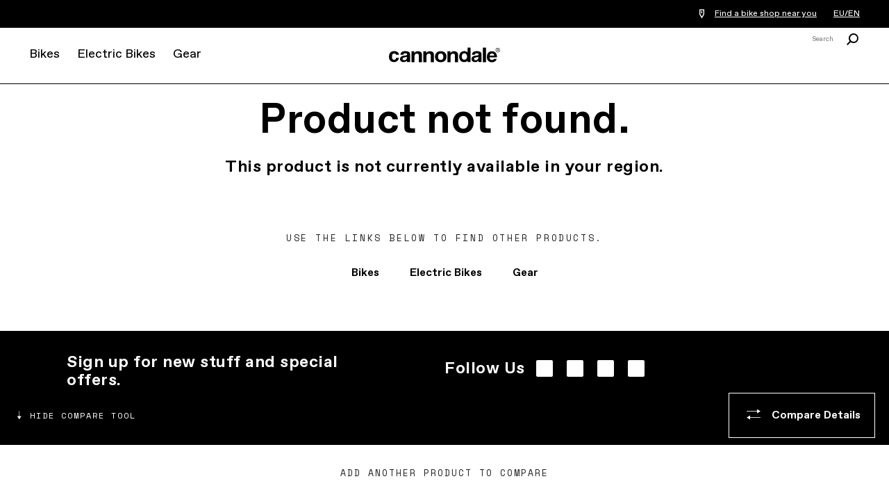

--- FILE ---
content_type: image/svg+xml
request_url: https://www.cannondale.com/-/media/images/ecommerceicons/icon_close.ashx
body_size: -98
content:
<svg width="10" height="10" viewBox="0 0 10 10" fill="none" xmlns="http://www.w3.org/2000/svg">
<path d="M9.73936 1.32086C10.0323 1.02796 10.0323 0.55309 9.73936 0.260197C9.44647 -0.032696 8.97159 -0.032696 8.6787 0.260197L4.99955 3.93935L1.3204 0.260206C1.02751 -0.0326872 0.552638 -0.0326872 0.259744 0.260206C-0.0331489 0.553099 -0.0331489 1.02797 0.259744 1.32087L3.93889 5.00001L0.259709 8.67919C-0.0331841 8.97208 -0.0331843 9.44695 0.259709 9.73985C0.552602 10.0327 1.02748 10.0327 1.32037 9.73985L4.99955 6.06067L8.67873 9.73986C8.97163 10.0327 9.4465 10.0327 9.7394 9.73986C10.0323 9.44696 10.0323 8.97209 9.7394 8.6792L6.06021 5.00001L9.73936 1.32086Z" fill="black"/>
</svg>


--- FILE ---
content_type: image/svg+xml
request_url: https://www.cannondale.com/-/media/images/ecommerceicons/icon_caret-down-black.ashx
body_size: -185
content:
<svg width="14" height="8" viewBox="0 0 14 8" fill="none" xmlns="http://www.w3.org/2000/svg">
<path fill-rule="evenodd" clip-rule="evenodd" d="M0.567326 0.518315C0.860219 0.225422 1.33509 0.225422 1.62799 0.518315L7.00037 5.89069L12.3727 0.518315C12.6656 0.225422 13.1405 0.225422 13.4334 0.518315C13.7263 0.811208 13.7263 1.28608 13.4334 1.57898L7.5307 7.48169C7.2378 7.77458 6.76293 7.77458 6.47004 7.48169L0.567326 1.57898C0.274433 1.28608 0.274433 0.811208 0.567326 0.518315Z" fill="black"/>
</svg>
